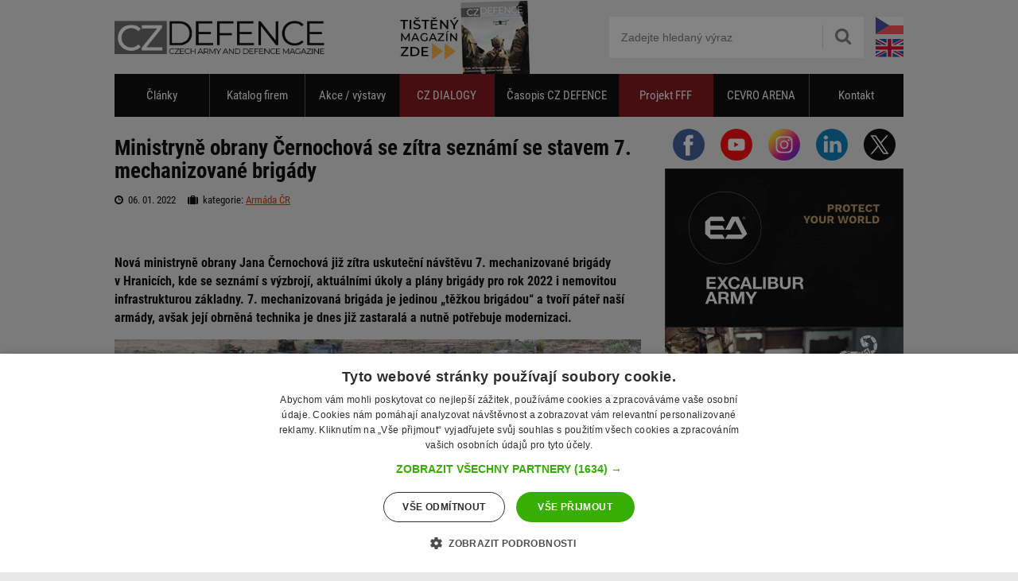

--- FILE ---
content_type: text/html; charset=UTF-8
request_url: https://www.czdefence.cz/clanek/ministryne-obrany-cernochova-navstivi-7mb
body_size: 9491
content:
<!DOCTYPE html>
<html lang="cs">
<head>
    <meta charset="utf-8">
	<title>Ministryně obrany Černochová se zítra seznámí se stavem 7. mechanizované brigády | CZDEFENCE - czech army and defence magazine</title>
    <meta name="robots" content="index,follow">
	<meta name="keywords" content="Ministryně,obrany,Černochová,se,zítra,seznámí,se,stavem,7.,mechanizované,brigády">
	<meta name="description" content="Ministryně obrany Černochová se zítra seznámí se stavem 7. mechanizované brigády">
	<meta name="author" content="CZDEFENCE">
	<meta name="creator" content="Plugo.cz - tvoříme luxusní responzivní eshopy, www stránky, webaplikace, texty pro vaše weby a spravujeme PPC kampaně [www.plugo.cz]">
	<meta name="format-detection" content="telephone=no">

    <script>(function(w,d,u){w.readyQ=[];w.bindReadyQ=[];function p(x,y){if(x==="ready"){w.bindReadyQ.push(y);}else{w.readyQ.push(x);}}let a={ready:p,bind:p};w.$=w.jQuery=function(f){if(f===d||f===u){return a}else{p(f)}}})(window,document)</script>

    <script>
        window.dataLayer = window.dataLayer || [];
        function gtag(){dataLayer.push(arguments);}
        gtag('consent','default',{"ad_storage":"denied","analytics_storage":"denied"});
    </script>
    <script src="/js/htmx.min.2.0.8.js"></script>

            <style>
            :root {
                --sidebar_block_count: 4;
            }
            </style>    <!-- Google Tag Manager -->
    <script>(function(w,d,s,l,i){w[l]=w[l]||[];w[l].push({'gtm.start':
    new Date().getTime(),event:'gtm.js'});var f=d.getElementsByTagName(s)[0],
    j=d.createElement(s),dl=l!='dataLayer'?'&l='+l:'';j.async=true;j.src=
    'https://www.googletagmanager.com/gtm.js?id='+i+dl;f.parentNode.insertBefore(j,f);
    })(window,document,'script','dataLayer','GTM-MV5BF5KM');</script>
    <!-- End Google Tag Manager -->

    <link rel="stylesheet" media="all" type="text/css" href="/css/web.50.css">
    <link rel="alternate" type="application/rss+xml" href="/rss2" title="RSS CZDENFECE">
	
	<link rel="apple-touch-icon" sizes="180x180" href="/favicon/apple-touch-icon.png">
	<link rel="icon" type="image/png" sizes="32x32" href="/favicon/favicon-32x32.png">
	<link rel="icon" type="image/png" sizes="16x16" href="/favicon/favicon-16x16.png">
	<link rel="manifest" href="/favicon/site.webmanifest">
	<link rel="mask-icon" href="/favicon/safari-pinned-tab.svg" color="#5bbad5">
	<link rel="shortcut icon" href="/favicon.ico">
	<meta name="msapplication-TileColor" content="#da532c">
	<meta name="msapplication-config" content="/favicon/browserconfig.xml">
	<meta name="theme-color" content="#ffffff">
	<meta name="viewport" content="width=device-width,initial-scale=1,maximum-scale=1,minimum-scale=1,user-scalable=no,minimal-ui">
<script type="application/ld+json">{
    "@context": "http://schema.org",
    "@type": "Article",
    "headline": "Ministryně obrany Černochová se zítra seznámí se stavem 7. mechanizované brigády",
    "description": "",
    "author": {
        "@type": "Person",
        "name": "Martin Šiška",
        "url": "https://www.czdefence.cz/autor/martin-siska"
    },
    "isFamilyFriendly": true,
    "mainEntityOfPage": {
        "@type": "WebPage",
        "@id": "https://www.czdefence.cz/clanek/ministryne-obrany-cernochova-navstivi-7mb"
    },
    "datePublished": "Thu, 06 Jan 2022 07:11:20 +0100",
    "dateModified": "Fri, 16 Jan 2026 09:47:09 +0100",
    "publisher": {
        "@type": "Organization",
        "name": "czdefence.cz",
        "logo": {
            "@type": "ImageObject",
            "url": "https://www.czdefence.cz/css/logo.png"
        }
    },
    "about": [
        {
            "name": "Ministryně"
        },
        {
            "name": "obrany"
        },
        {
            "name": "Černochová"
        },
        {
            "name": "se"
        },
        {
            "name": "zítra"
        },
        {
            "name": "seznámí"
        },
        {
            "name": "se"
        },
        {
            "name": "stavem"
        },
        {
            "name": "7."
        },
        {
            "name": "mechanizované"
        },
        {
            "name": "brigády"
        }
    ],
    "image": [
        "https://www.czdefence.cz/cache/images/full/1176/1176--cern-tit.jpg"
    ]
}</script><meta property="og:image" content="https://www.czdefence.cz/cache/images/full/1176/1176--cern-tit.jpg"><meta property="og:title" content="Ministryně obrany Černochová se zítra seznámí se stavem 7. mechanizované brigády"><meta property="og:type" content="article"><meta property="og:url" content="https://www.czdefence.cz/clanek/ministryne-obrany-cernochova-navstivi-7mb"><meta property="og:description" content="Nová ministryně obrany Jana&amp;nbsp;Černochová již zítra&amp;nbsp;uskuteční návštěvu&amp;nbsp;7. mechanizované brigády v Hranicích, kde se seznámí&amp;#8230;"><meta property="fb:admins" content="1055124672,100000442028042,1842345006,1566618858"><meta property="fb:app_id" content="279004916216753"><script async src="https://www.googletagmanager.com/gtag/js?id=UA-2301467-6"></script>
<script>window.dataLayer = window.dataLayer || [];function gtag(){dataLayer.push(arguments);}gtag('js', new Date());gtag('config', 'UA-2301467-6');</script>
<script src="https://d.seznam.cz/recass/js/sznrecommend-measure.min.js" data-webid="911"></script>

<script>
let f1 = new FontFace('Roboto Condensed', 'url(/css/fonts/roboto-condensed-v25-latin_latin-ext-regular.woff2)', {style: 'normal', weight: '400', display: 'swap'}),
    f2 = new FontFace('Roboto Condensed', 'url(/css/fonts/roboto-condensed-v25-latin_latin-ext-italic.woff2)', {style: 'italic', weight: '400', display: 'swap'}),
    f3 = new FontFace('Roboto Condensed', 'url(/css/fonts/roboto-condensed-v25-latin_latin-ext-700.woff2)', {style: 'normal', weight: '700', display: 'swap'})
    f4 = new FontFace('Roboto Condensed', 'url(/css/fonts/roboto-condensed-v25-latin_latin-ext-700italic.woff2)', {style: 'italic', weight: '700', display: 'swap'})
    fonts = [f1,f2,f3,f4];
Promise.all(fonts.map((font) => font.load())).then(() => fonts.forEach((font) => document.fonts.add(font)));
</script>

<script type='text/javascript' src='https://platform-api.sharethis.com/js/sharethis.js#property=654ba8294ba88b0012e52c8d&product=sop' async='async'></script>
</head><body class="">
<a href="/banners/routes/60" id="fullsize_presentation" style="background:url(/data/presentation/60_czdialogy-casopis-02.jpg) 50% 0 no-repeat" onclick="window.open(this.href);return false;"></a><a class="fullsize_helper" href="/banners/routes/60"></a><div id="all"><div id="all2">

	<div id="header">

		<div class="logo_wrapper"><a class="logo" href="/" title="CZDEFENCE [zpět na úvodní stranu]"><span></span></a></div>

		<div class="header_language">
			<div>
				<a href="https://www.czdefence.cz" class="cz"><img src="/css/cz.svg" alt="CZDEFENCE.cz"></a>
				<a href="https://www.czdefence.com/article/minister-of-defence-cernochova-will-get-acquainted-with-the-state-of-the-7th-mechanised-brigade-tomorrow" class="en"><img src="/css/en1.svg" alt="CZDEFENCE.com"></a>
			</div>
		</div>

		<div class="search_wrap">
			<form id="search" method="get" action="/hledani">
				<fieldset>
					<input type="text" placeholder="Zadejte hledaný výraz" name="search" size="15" class="inp-text {validate:{required:true, notempty:true, messages:{required:'Toto pole je povinné'}}}">
					<div><button type="submit" aria-label="Hledat"><span class="icon-search"></span></button></div>
				</fieldset>
			</form>
		</div>

		<a href="javascript:;" class="mobile_toggle noprint toggle_menu" aria-label="Menu"><em>Menu</em><span></span></a>
<a id="magazin" href="/banners/routes/53" onclick="window.open(this.href);return false;"><img alt="" src="/data/presentation/53_czd-171x93.jpg"></a>	</div>

	<div id="mm_wrap"><div class="mm_wrap" id="mm"></div></div>

	<div id="menu" role="navigation">
		<ul>
<li class="nic"><a href="/clanky" class="m has_submenu">Články</a><ul><li><a href="/armada-ceske-republiky">Armáda ČR</a></li><li><a href="/az">Aktivní zálohy</a></li><li><a href="/historie">Historie</a></li><li><a href="/vystavy-veletrhy">Výstavy/veletrhy/konference</a></li><li><a href="/udalosti">Události</a></li><li><a href="/rozhovory">Rozhovory</a></li><li><a href="/vojenska-technika">Vojenská technika</a></li><li><a href="/tema">Téma</a></li></ul></li><li class="nic"><a href="/katalog-firem" class="m">Katalog firem</a></li><li class="nic"><a href="/akce-a-vystavy" class="m">Akce / výstavy</a></li><li class="fff"><a href="/czdialogy" class="m">CZ DIALOGY</a></li><li class="nic"><a href="/tisteny-magazin-czd" class="m">Časopis CZ DEFENCE</a></li><li class="fff"><a href="/projekt-fff" class="m has_submenu">Projekt FFF</a><ul><li><a href="/novinky">Novinky</a></li><li><a href="/registrace">Registrace</a></li><li><a href="/uzitecne-informace">Užitečné informace</a></li><li><a href="/fat-analyzy">FAT analýzy</a></li></ul></li><li class="nic"><a href="/cevro-arena" class="m">CEVRO ARENA</a></li><li class="nic"><a href="/kontakt">Kontakt</a></li>		</ul>
	</div>
<div class="hp_cover"><div class="hp_cover_absolute"><div id="sync3" class="owl-carousel owl-theme"><div class="item"><a class="link_1" href="/banners/routes/50" onclick="window.open(this.href);return false;"><img alt="" src="/data/presentation/50_inz-czdefence-web5.jpg"></a></div><div class="item"><a class="link_1" href="/banners/routes/21" onclick="window.open(this.href);return false;"><img alt="" src="/data/presentation/21_banner-1-varianta-2.jpg"></a></div><div class="item"><a class="link_1" href="/banners/routes/65" onclick="window.open(this.href);return false;"><img alt="" src="/data/presentation/65_tank-cz.jpg"></a></div><div class="item"><a class="link_1" href="/banners/routes/35" onclick="window.open(this.href);return false;"><img alt="" src="/data/presentation/35_banner-vojenska-technika-ii.jpg"></a></div></div></div><a id="kotva" href="javascript:;"></a></div>	<div id="container">

		<div id="sidebar">
            <div class="sidebar_social_icon">
                <a href="https://www.facebook.com/czdefence" target="_blank">
                    <img width="40" height="40" alt="facebook" src="/css/ikony/facebook.svg">
                </a>
                <a href="https://www.youtube.com/@czdefence" target="_blank">
                    <img width="40" height="40" alt="youtube" src="/css/ikony/youtube.svg">
                </a>
                <a href="https://www.instagram.com/czdefence/" target="_blank">
                    <img width="40" height="40" alt="instagram" src="/css/ikony/instagram.svg">
                </a>
                <a href="https://www.linkedin.com/company/cz-defence/" target="_blank">
                    <img width="40" height="40" alt="linkedin" src="/css/ikony/linkedin.svg">
                </a>
                <a href="https://x.com/CzDefence" target="_blank">
                    <img width="40" height="40" alt="X" src="/css/ikony/twitter.svg">
                </a>
            </div>

                    <div id="sidebar_block"
                        data-mm="(min-width: 993px)"
                        data-htmx-post="/api/get_sidebar"
                        data-htmx-target="#sidebar_block"
                        data-htmx-swap="innerHTML">
                    </div><div class="sidebox"><p class="title">Nejoblíbenější články</p><table><tr><td><a href="/clanek/jsou-spolu-v-zivote-i-ve-sluzbe-manzele-hajkovi-z-43-vysadkoveho-pluku"><img src="/cache/images/thumb2/3068/3068--haj-tit.jpg" alt="Jsou spolu v životě i ve službě: Manželé Hájkovi z 43. výsadkového pluku"></a></td><td><a href="/clanek/jsou-spolu-v-zivote-i-ve-sluzbe-manzele-hajkovi-z-43-vysadkoveho-pluku">Jsou spolu v životě i ve službě: Manželé Hájkovi z 43. výsadkového pluku</a></td></tr><tr><td><a href="/clanek/limitovana-edice-cz-75-raf-vzdava-hold-ceskoslovenskym-letcum-v-royal-air-force"><img src="/cache/images/thumb2/3069/3069--raf-tit.jpg" alt="Limitovaná edice CZ 75 RAF vzdává hold československým letcům v Royal Air Force"></a></td><td><a href="/clanek/limitovana-edice-cz-75-raf-vzdava-hold-ceskoslovenskym-letcum-v-royal-air-force">Limitovaná edice CZ 75 RAF vzdává hold československým letcům v Royal Air Force</a></td></tr><tr><td><a href="/clanek/putinuv-majstrstyk-svedsky-a-finsky-prinos-pro-nato"><img src="/cache/images/thumb2/3092/3092--swefin-tit.jpg" alt="Putinův majstrštyk: švédský a finský přínos pro NATO"></a></td><td><a href="/clanek/putinuv-majstrstyk-svedsky-a-finsky-prinos-pro-nato">Putinův majstrštyk: švédský a finský přínos pro NATO</a></td></tr><tr><td><a href="/clanek/skvela-zprava-pro-slovenske-vojenske-letectvo-vsechny-letouny-f-16-se-slovenskym-dvojkrizem-jsou-vyrobeny"><img src="/cache/images/thumb2/3079/3079--slov-tit.jpg" alt="Skvělá zpráva pro slovenské vojenské letectvo, všechny letouny F-16 se slovenským dvojkřížem jsou vyrobeny"></a></td><td><a href="/clanek/skvela-zprava-pro-slovenske-vojenske-letectvo-vsechny-letouny-f-16-se-slovenskym-dvojkrizem-jsou-vyrobeny">Skvělá zpráva pro slovenské vojenské letectvo, všechny letouny F-16 se slovenským dvojkřížem jsou vyrobeny</a></td></tr></table></div><div class="sidebox"><p class="title">Nejnavštěvovanější firmy</p><table><tr><td><a href="/katalog-firem/zbrane-systemy-rizeni-palby-munice/ceska-zbrojovka-as"><img src="/cache/images/list/company/15-company-logafirem-cz.jpg" alt="ČESKÁ ZBROJOVKA a.s."></a></td><td><a href="/katalog-firem/zbrane-systemy-rizeni-palby-munice/ceska-zbrojovka-as">ČESKÁ ZBROJOVKA a.s.</a></td></tr><tr><td><a href="/katalog-firem/zbrane-systemy-rizeni-palby-munice/excalibur-army-spol-s-ro"><img src="/cache/images/list/company/6-company-loga-excal-300x300.jpg" alt="EXCALIBUR ARMY s.r.o."></a></td><td><a href="/katalog-firem/zbrane-systemy-rizeni-palby-munice/excalibur-army-spol-s-ro">EXCALIBUR ARMY s.r.o.</a></td></tr><tr><td><a href="/katalog-firem/obrnena-a-jina-vozidla-a-vybaveni/tatra-trucks-as"><img src="/cache/images/list/company/8-company-tatra-logo-300.jpg" alt="TATRA TRUCKS a.s."></a></td><td><a href="/katalog-firem/obrnena-a-jina-vozidla-a-vybaveni/tatra-trucks-as">TATRA TRUCKS a.s.</a></td></tr><tr><td><a href="/katalog-firem/obrnena-a-jina-vozidla-a-vybaveni/svos-sro"><img src="/cache/images/list/company/16-company-loga-svos-300x300.jpg" alt="SVOS s.r.o."></a></td><td><a href="/katalog-firem/obrnena-a-jina-vozidla-a-vybaveni/svos-sro">SVOS s.r.o.</a></td></tr></table></div>			<div id="fb-like-box" class="fb-like-box" data-href="https://www.facebook.com/czdefence" data-width="300" data-height="291" data-show-faces="true" data-stream="false" data-header="false"></div>
		</div>

		<div id="content" role="main">

<div class="list3">	
	<h2>Ministryně obrany Černochová se&nbsp;zítra seznámí se&nbsp;stavem 7. mechanizované brigády</h2>

	<div class="info">
		<div class="dd">
			<span class="ws"><i class="icon-time"></i> &nbsp;06. 01. 2022 &nbsp;&nbsp;&nbsp;</span>
			<span class="ws"><i class="icon-suitcase"></i> &nbsp;kategorie: <a href="/armada-ceske-republiky">Armáda ČR</a></span>
		</div>
			</div>
    <div class="sharethis-inline-share-buttons" style="height: 32px;margin-top: 10px;"></div>
	<div id="t" style="margin-top: 15px;">
        <p><strong>Nová ministryně obrany Jana&nbsp;Černochová již zítra&nbsp;uskuteční návštěvu&nbsp;7. mechanizované brigády v&nbsp;Hranicích, kde se&nbsp;seznámí s&nbsp;výzbrojí, aktuálními úkoly a&nbsp;plány brigády pro rok 2022 i&nbsp;nemovitou infrastrukturou základny.&nbsp;7. mechanizovaná brigáda je&nbsp;jedinou „těžkou&nbsp;brigádou“ a&nbsp;tvoří&nbsp;páteř naší armády, avšak její obrněná technika je&nbsp;dnes již zastaralá a&nbsp;nutně potřebuje modernizaci.</strong></p>

<p style="text-align: center;"><strong><a href="https://www.czdefence.cz/images/CLANKY/ACR/MODERNIZACE_ACR/ERIP/modernizaceACR_TIT.jpg" rel="fancybox"><img alt="modernizaceACR_TIT" src="https://www.czdefence.cz/images/CLANKY/ACR/MODERNIZACE_ACR/ERIP/modernizaceACR_TIT.jpg" /></a>Foto:&nbsp;Ministryně obrany Černochová zítra navštíví 7. mechanizovanou&nbsp;brigádu&nbsp;(ilustrační foto) |&nbsp;Ministerstvo obrany ČR</strong></p>

<p>„Zapomenutá“ - i&nbsp;tak se&nbsp;mezi vojáky často přezdívá 7. mechanizované brigádě a&nbsp;toto označení je&nbsp;bohužel poměrně trefné. Brigáda stále disponuje zastaralými pásovými obrněnci BVP-2, které se&nbsp;často udržují v&nbsp;požadované kondici jen díky maximálnímu vypětí sil armádních&nbsp;mechaniků. S&nbsp;tanky to&nbsp;pak u&nbsp;brigády&nbsp;není o&nbsp;moc lepší. Hlavní bojové tanky&nbsp;T-72M4 CZ&nbsp;sice čeká technické zhodnocení (smlouva byla uzavřena 14. září 2020), které má proběhnout&nbsp;do konce roku 2025, avšak svá nejlepší léta mají tyto tanky již za&nbsp;sebou a&nbsp;brigáda by&nbsp;si zasloužila tanky nové.</p><div class="wewrote"><a href="/clanek/czech-lion-2025-kdyz-armada-cvicila-mozek-misto-svalu"><img src="/cache/images/box/2970/2970--vys-tit.jpg" alt="CZECH LION 2025: Když armáda cvičila mozek místo svalů" loading="lazy" decoding="async" style="aspect-ratio:254/173;"></a><div><em>Psali jsme:</em><a onclick="ga('send', 'event', 'Link', 'Clanky');" href="/clanek/czech-lion-2025-kdyz-armada-cvicila-mozek-misto-svalu">CZECH LION 2025: Když armáda cvičila mozek místo svalů</a></div></div>

<p>Jedním z&nbsp;největších zklamání posledních let je&nbsp;rozhodně neschopnost dotáhnout tendr na&nbsp;nákup nových pásových bojových vozidel pěchoty právě pro 7. mechanizovanou brigádu do&nbsp;zdárného konce. Nová „bevka“ brigáda opravdu potřebuje, ať už&nbsp;k zabezpečení&nbsp;obranyschopnosti ČR či k&nbsp;plnění závazků vůči Alianci v&nbsp;rámci Sil&nbsp;velmi rychlé reakce (VJTF - Very High Readiness Joint Task Force). Ohledně aktuálního stavu tendru na&nbsp;nová BVP jsme se&nbsp;na konci minulého roku zeptali tehdejšího ředitele odboru komunikace MO, Jana Pejška, který nám sdělil následující: „Ze zahájených strategických modernizačních projektů je&nbsp;to jediný, u&nbsp;kterého se&nbsp;nepodařilo do&nbsp;voleb uzavřít smlouvu. Důvodů zpoždění je&nbsp;více, těmi hlavními bylo krácení rozpočtu MO&nbsp;a nemožnost osobních jednání a&nbsp;odkládání testů nabízených BVP kvůli pandemii covid-19. I&nbsp;tak se&nbsp;podařilo projekt dostat do&nbsp;pokročilé fáze a&nbsp;nové vedení resortu by&nbsp;mělo rozhodnout, jaké budou další kroky.“&nbsp;O dalším řešení&nbsp;situace ohledně nákupu nových BVP pro AČR tedy rozhodne&nbsp;nové vedení Ministerstva obrany.&nbsp;Uvidíme, zdali se&nbsp;daný tendr, alespoň v&nbsp;<a href="https://www.czdefence.cz/clanek/co-nyni-s-pripravovanou-akvizici-novych-bvp" target="_blank">upravené formě</a>, dotáhne do&nbsp;konce.</p>

<p style="text-align: center;"><strong><a href="https://www.czdefence.cz/images/CLANKY/UDALOSTI/ROZHOVORY/CERNOCHOVA/Jana_Cernochova_Snemovna_10.jpg" rel="fancybox"><img alt="Jana_Cernochova_Snemovna_10" src="https://www.czdefence.cz/images/CLANKY/UDALOSTI/ROZHOVORY/CERNOCHOVA/Jana_Cernochova_Snemovna_10.jpg" /></a><br />
Foto: Ministryně obrany Jana Černochová | archiv Jany&nbsp;Černochové</strong></p>

<p>Ministryně obrany Jana Černochová&nbsp;navštíví 7. mechanizovanou brigádu „Dukelskou“ v&nbsp;Hranicích&nbsp;již tento pátek 7. ledna 2022, kde za&nbsp;doprovodu náčelníka Generálního štábu Armády ČR arm. gen. Aleše Opaty, velitele Pozemních sil Armády ČR genmjr. Ladislava Junga a&nbsp;velení 7. mechanizované brigády bude ministryně seznámena s&nbsp;výzbrojí, aktuálními úkoly a&nbsp;plány brigády pro rok 2022 i&nbsp;nemovitou infrastrukturou základny.</p>

<p>Pravděpodobně se&nbsp;tak seznámí s&nbsp;aktuálním, ne&nbsp;příliš optimistickým stavem brigády. Je&nbsp;pak otázkou, nakolik se&nbsp;pod jejím vedením podaří armádní zakázky rozhýbat. Černochová bude mít podmínky vyjednávání o&nbsp;to&nbsp;složitější, když se&nbsp;podíváme na&nbsp;současnou situaci, kdy je&nbsp;Česká republika&nbsp;výrazně zadlužena a&nbsp;očekává se&nbsp;doslova&nbsp;boj o&nbsp;každou korunu v&nbsp;rámci státního rozpočtu. Vůči případné hrozbě snižování rozpočtu resortu obrany je&nbsp;však potřeba být&nbsp;tvrdý a&nbsp;nekompromisní, což minulý rok potvrdil i&nbsp;bývalý ministr obrany Metnar, který rozpočet obrany všemožně hájil a&nbsp;také uhájil.&nbsp;</p></p><div id="sync_detail" class="owl-carousel owl-theme"><div class="wewrote"><a href="https://www.armyweb.cz/clanek/video-rusove-vybudovali-podzemni-sklad-munice-ktery-mel-byt-neprustrelny-stacilo-par-vterin-a-bylo-po-vsem" onclick="dataLayer.push({event:'article_navigation_click',click_url:window.location.href,click_element:'navigation_dots'});"><img src="https://www.armyweb.cz/cache/images/box/8453/8453--image.png" alt="Video: Rusové vybudovali podzemní sklad munice, který měl být neprůstřelný. Stačilo pár vteřin a&nbsp;bylo po&nbsp;všem" loading="lazy" decoding="async" style="aspect-ratio:254/173;"></a><div><em>Psali jsme:</em><a href="https://www.armyweb.cz/clanek/video-rusove-vybudovali-podzemni-sklad-munice-ktery-mel-byt-neprustrelny-stacilo-par-vterin-a-bylo-po-vsem" onclick="dataLayer.push({event:'article_navigation_click',click_url:window.location.href,click_element:'navigation_dots'});">Video: Rusové vybudovali podzemní sklad munice, který měl být neprůstřelný. Stačilo pár vteřin a&nbsp;bylo po&nbsp;všem</a></div></div><div class="wewrote"><a href="https://www.armyweb.cz/clanek/video-ticha-operace-v-kupjansku-co-presne-prozradil-radio-odposlech" onclick="dataLayer.push({event:'article_navigation_click',click_url:window.location.href,click_element:'navigation_dots'});"><img src="https://www.armyweb.cz/cache/images/box/8451/8451--image.png" alt="Video: Tichá operace v&nbsp;Kupjansku. Co&nbsp;přesně prozradil radio odposlech" loading="lazy" decoding="async" style="aspect-ratio:254/173;"></a><div><em>Psali jsme:</em><a href="https://www.armyweb.cz/clanek/video-ticha-operace-v-kupjansku-co-presne-prozradil-radio-odposlech" onclick="dataLayer.push({event:'article_navigation_click',click_url:window.location.href,click_element:'navigation_dots'});">Video: Tichá operace v&nbsp;Kupjansku. Co&nbsp;přesně prozradil radio odposlech</a></div></div><div class="wewrote"><a href="https://www.armyweb.cz/clanek/vykolejeni-vlaku-v-nemecku-ma-desivy-detail-o-par-hodin-driv-tudy-mel-jet-americky-vojensky-vlak" onclick="dataLayer.push({event:'article_navigation_click',click_url:window.location.href,click_element:'navigation_dots'});"><img src="https://www.armyweb.cz/cache/images/box/8450/8450--image.png" alt="Vykolejení vlaku v&nbsp;Německu má děsivý detail: O&nbsp;pár hodin dřív tudy měl jet americký vojenský vlak. Co&nbsp;se stalo" loading="lazy" decoding="async" style="aspect-ratio:254/173;"></a><div><em>Psali jsme:</em><a href="https://www.armyweb.cz/clanek/vykolejeni-vlaku-v-nemecku-ma-desivy-detail-o-par-hodin-driv-tudy-mel-jet-americky-vojensky-vlak" onclick="dataLayer.push({event:'article_navigation_click',click_url:window.location.href,click_element:'navigation_dots'});">Vykolejení vlaku v&nbsp;Německu má děsivý detail: O&nbsp;pár hodin dřív tudy měl jet americký vojenský vlak. Co&nbsp;se stalo</a></div></div></div>

<p>Na základě&nbsp;dřívějších výstupů Jany Černochové v&nbsp;roli&nbsp;předsedkyně&nbsp;Výboru pro obranu je&nbsp;pak pravděpodobné, že tato nebude žádným „tichým hláskem“ v&nbsp;pozadí, ale bude naši armádu a&nbsp;její potřeby nekompromisně hájit.</p>

<h4>7. mechanizovaná brigáda</h4>

<p>Naši&nbsp;těžkou&nbsp;brigádu tvoří&nbsp;71. mechanizovaný&nbsp;prapor (71. mpr), 72. mechanizovaný&nbsp;prapor (72. mpr), 73. tankový&nbsp;prapor&nbsp;(73. tpr) a&nbsp;74. mechanizovaný&nbsp;prapor (74. mpr).</p>

<p>Základní strukturu 71. mpr tvoří velitelství, tři mechanizované roty s&nbsp;bojovými vozidly pěchoty BVP-2, minometná baterie s&nbsp;taženými 120mm minomety vz. 82, velitelská rota, rota logistiky a&nbsp;obvaziště.</p>

<p>Základní struktura&nbsp;72. mpr&nbsp;totožná se&nbsp;71. mechanizovaným praporem. Tedy velitelství, tři mechanizované roty s&nbsp;bojovými vozidly pěchoty BVP-2, velitelská rota, rota logistiky, obvaziště a&nbsp;minometná baterie, která má k&nbsp;dispozici nejen tažené minomety, ale i&nbsp;120mm samohybný minomet PRAM.</p>

<p>Organizační struktura 73. tpr se&nbsp;skládá z&nbsp;velitelství, tří tankových rot vyzbrojených tanky T-72 M4CZ, mechanizované roty s&nbsp;bojovými vozidly pěchoty BVP-2, velitelské roty, roty logistiky a&nbsp;obvaziště.</p>

<p>Poslední útvar, 74. mpr,&nbsp;se od&nbsp;ostatních&nbsp;jednotek 7. mechanizované brigády odlišoval&nbsp;výzbrojí. Byl totiž vyzbrojen průzkumnými verzemi kolových obrněných transportérů Pandur II&nbsp;a lehkými víceúčelovými vozidly IVECO. Částečně se&nbsp;odlišoval také zbraněmi svých příslušníků (pistole, odstřelovací pušky atd.). V&nbsp;současnosti je&nbsp;tento prapor transformován na&nbsp;mechanizovaný prapor těžkého typu a&nbsp;jako takový má být jako první vyzbrojen novými bojovými vozidly pěchoty. Ty&nbsp;však v&nbsp;současnosti stále nemá.</p>

<p>Zdroj:&nbsp;Ministerstvo obrany ČR</p>    </div>
	<div class="clearfix bottomsocial">
		<p class="f-left"><i class="icon-user"></i> &nbsp;Autor: <a href="/autor/martin-siska">Martin Šiška</a></p>			</div>
<div data-szn-recass-box='{"zone_id": 21146}'></div>
<div class="related"><h3>Podobné články</h3><div class="relatedbox"><div><a title="Jak dál s nadzvukovým letectvem Vzdušných sil Armády České republiky" href="/clanek/jak-dal-s-ceskym-vojenskym-letectvem"><img src="/cache/images/article/1278/1278--nadzvuk-tit.jpg" alt="Jak dál s nadzvukovým letectvem Vzdušných sil Armády České republiky"></a></div><p><a href="/clanek/jak-dal-s-ceskym-vojenskym-letectvem">Jak dál s nadzvukovým letectvem Vzdušných sil Armády České republiky</a></p></div><div class="relatedbox"><div><a title="Ministerstvo obrany zatím obdrží 5 miliard korun. Zbytek možná v únoru" href="/clanek/zatim-5-miliard-zbytek-v-unoru"><img src="/cache/images/article/705/705--5mldarmada-tit.jpg" alt="Ministerstvo obrany zatím obdrží 5 miliard korun. Zbytek možná v únoru"></a></div><p><a href="/clanek/zatim-5-miliard-zbytek-v-unoru">Ministerstvo obrany zatím obdrží 5 miliard korun. Zbytek možná v únoru</a></p></div><div class="relatedbox"><div><a title="Jak tráví Vánoce naši vojáci v zahraničních misích" href="/clanek/jak-travi-vanoce-nasi-vojaci-v-zahranicnich-misich"><img src="/cache/images/article/1650/1650--vanoceacr-tit.jpg" alt="Jak tráví Vánoce naši vojáci v zahraničních misích"></a></div><p><a href="/clanek/jak-travi-vanoce-nasi-vojaci-v-zahranicnich-misich">Jak tráví Vánoce naši vojáci v zahraničních misích</a></p></div></div></div>
<div class="cooperation_with"><span>Spolupracujeme s</span><a href="/banners/routes/55" onclick="window.open(this.href);return false;"><img alt="CZ- LEX" src="/data/presentation/55_banner-135x45.jpg"></a><a href="/banners/routes/56" onclick="window.open(this.href);return false;"><img alt="CZ - AOBP" src="/data/presentation/56_banner-135x45-aobp.jpg"></a></div>		</div>

	</div> <!-- /CONTAINER -->

</div> <!-- /ALL -->
<div id="footer" class="noprint">

	<p class="toplinks">
<a href="/clanky">Články</a> &nbsp;|&nbsp;<a href="/katalog-firem">Katalog firem</a> &nbsp;|&nbsp;<a href="/akce-a-vystavy">Akce / výstavy</a> &nbsp;|&nbsp;<a href="/czdialogy">CZ DIALOGY</a> &nbsp;|&nbsp;<a href="/tisteny-magazin-czd">Časopis CZ DEFENCE</a> &nbsp;|&nbsp;<a href="/projekt-fff">Projekt FFF</a> &nbsp;|&nbsp;<a href="/cevro-arena">CEVRO ARENA</a> &nbsp;|&nbsp;<a href="/pravidla">Pravidla</a> &nbsp;|&nbsp; <a href="/ochrana-osobnich-udaju">Ochrana osobních údajů</a> &nbsp;|&nbsp; <a href="/kontakt">Kontakt</a>	</p>

	<p>2026 &copy; CZDEFENCE.cz – Czech Army &amp; Defence Magazine &nbsp; | &nbsp; <a href="&#109;&#97;&#105;&#108;&#116;&#111;&#58;&#105;&#110;&#102;&#111;&#64;&#99;&#122;&#100;&#101;&#102;&#101;&#110;&#99;&#101;&#46;&#99;&#122;">&#105;&#110;&#102;&#111;&#64;&#99;&#122;&#100;&#101;&#102;&#101;&#110;&#99;&#101;&#46;&#99;&#122;</a> &nbsp; | &nbsp; <a href="javascript:CookieScript.instance.show()">Nastavení cookies</a></p>

	<p class="copyright">Vytvořilo: Plugo - <a title="Plugo - tvorba graficky jedinečných a úspěšných internetových obchodů na míru" href="https://www.plugo.cz/">tvorba e-shopů</a>, <a title="Plugo - tvorba www stránek, web aplikací, intranetů, CRM, CMS" href="https://www.plugo.cz/">tvorba www stránek</a></div></div>

<div id="fb-root"></div>
<script>(function(d, s, id) {var js, fjs = d.getElementsByTagName(s)[0];if (d.getElementById(id)) return;js = d.createElement(s); js.id = id;js.src = ('https:' == document.location.protocol ? 'https:' : 'http:') + "//connect.facebook.net/cs_CZ/all.js#xfbml=1";fjs.parentNode.insertBefore(js, fjs);}(document, 'script', 'facebook-jssdk'));</script>

<div class="datapicker_assets"></div>

<script src="/js/jquery-3.7.1.min.js"></script>
<script src="/js/jquery.migrate.3.0.1.js"></script>
<script src="/js/web.13.js"></script>
<script src="https://d.seznam.cz/recass/js/sznrecommend.min.js"></script>
<script>sznRecass.getRecommendationsByTags();</script>

<script>[].forEach.call(document.querySelectorAll('.adsbygoogle'), function(){(adsbygoogle = window.adsbygoogle || []).push({});});</script>
</body>
</html>


--- FILE ---
content_type: text/html; charset=UTF-8
request_url: https://www.czdefence.cz/api/get_sidebar
body_size: -281
content:
<a href="/banners/routes/24" target="_blank"><img alt="EXCALIBUR" src="/data/presentation/24_24-24-ea-300x200px-final-v3.jpg" width="300" height="200"></a><a href="/banners/routes/68" target="_blank"><img alt="RIGAD" src="/data/presentation/68_2-armyweb.jpg" width="300" height="200"></a><a href="/banners/routes/5" target="_blank"><img alt="CZ_DIALOGY" src="/data/presentation/5_banner-300x200-02.jpg" width="300" height="200"></a><a href="/banners/routes/84" target="_blank"><img alt="BRAVO SIX" src="/data/presentation/84_banner-aww.jpg" width="300" height="300"></a>